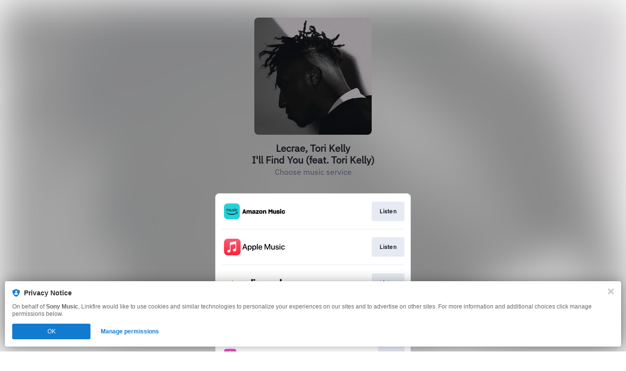

--- FILE ---
content_type: image/svg+xml
request_url: https://services.linkfire.com/logo_audiomack_onlight.svg
body_size: 3060
content:
<?xml version="1.0" encoding="utf-8"?>
<!-- Generator: Adobe Illustrator 21.1.0, SVG Export Plug-In . SVG Version: 6.00 Build 0)  -->
<svg version="1.1" xmlns="http://www.w3.org/2000/svg" xmlns:xlink="http://www.w3.org/1999/xlink" x="0px" y="0px"
	 viewBox="0 0 125 40" enable-background="new 0 0 125 40" xml:space="preserve">
<g id="bg" display="none">
	<rect display="inline" fill="#FFFFFF" width="125" height="40"/>
</g>
<g id="icons">
	<g>
		<path fill-rule="evenodd" clip-rule="evenodd" d="M47.104,27.23h-3.235v-1.599h-0.05c-0.802,1.235-1.872,1.854-3.214,1.854
			c-2.44,0-3.656-1.473-3.656-4.414v-6.333h3.236v6.047c0,1.48,0.589,2.221,1.767,2.221c0.581,0,1.044-0.203,1.395-0.609
			c0.35-0.406,0.522-0.958,0.522-1.654v-6.005h3.235V27.23L47.104,27.23L47.104,27.23z M35.792,27.23h-3.071v-1.508h-0.042
			c-0.704,1.175-1.749,1.763-3.131,1.763c-1.024,0-1.826-0.287-2.412-0.864c-0.585-0.577-0.875-1.35-0.875-2.312
			c0-2.035,1.209-3.211,3.625-3.526l2.857-0.378c0-1.147-0.625-1.721-1.872-1.721c-1.251,0-2.444,0.372-3.572,1.117v-2.438
			c0.452-0.234,1.07-0.437,1.854-0.616c0.782-0.178,1.498-0.265,2.142-0.265c2.997,0,4.498,1.493,4.498,4.477V27.23L35.792,27.23z
			 M32.742,22.967V22.26l-1.912,0.245c-1.054,0.137-1.581,0.612-1.581,1.427c0,0.368,0.126,0.671,0.383,0.906
			c0.26,0.234,0.607,0.353,1.044,0.353c0.61,0,1.104-0.21,1.49-0.63C32.549,24.141,32.742,23.61,32.742,22.967L32.742,22.967
			L32.742,22.967z M58.879,27.23h-3.246v-1.445h-0.038c-0.739,1.133-1.826,1.7-3.257,1.7c-1.315,0-2.373-0.462-3.172-1.388
			c-0.802-0.924-1.203-2.218-1.203-3.879c0-1.736,0.442-3.123,1.326-4.17c0.884-1.046,2.04-1.567,3.471-1.567
			c1.356,0,2.299,0.483,2.835,1.454h0.038v-6.239h3.246V27.23L58.879,27.23z M55.697,22.127v-0.791c0-0.681-0.2-1.248-0.596-1.7
			c-0.397-0.451-0.915-0.675-1.55-0.675c-0.718,0-1.283,0.279-1.686,0.843c-0.403,0.566-0.606,1.34-0.606,2.322
			c0,0.924,0.196,1.633,0.586,2.129c0.392,0.501,0.932,0.75,1.622,0.75c0.66,0,1.196-0.263,1.61-0.788
			C55.49,23.691,55.697,22.995,55.697,22.127L55.697,22.127L55.697,22.127z M61.937,15.077c-0.547,0-0.996-0.162-1.345-0.486
			c-0.351-0.325-0.523-0.721-0.523-1.193c0-0.488,0.172-0.882,0.523-1.19c0.35-0.308,0.799-0.462,1.345-0.462
			c0.554,0,1.007,0.154,1.35,0.462c0.348,0.308,0.519,0.702,0.519,1.19c0,0.492-0.171,0.894-0.519,1.209
			C62.943,14.919,62.491,15.077,61.937,15.077L61.937,15.077L61.937,15.077z M63.507,23.674c0,0.444,0.105,0.784,0.319,1.011
			c0.214,0.227,0.498,0.343,0.852,0.343c0.179,0,0.358-0.017,0.533-0.052c0.178-0.032,0.357-0.068,0.536-0.102v2.278
			c-0.392,0.1-0.803,0.185-1.238,0.248c-0.434,0.066-0.891,0.098-1.36,0.098c-0.431,0-0.824-0.07-1.178-0.213
			c-0.35-0.143-0.652-0.35-0.906-0.623c-0.247-0.269-0.441-0.595-0.577-0.976c-0.137-0.384-0.207-0.815-0.207-1.294v-7.653h3.225
			V23.674L63.507,23.674z M70.876,27.485c-1.753,0-3.131-0.49-4.133-1.468c-1.003-0.979-1.503-2.313-1.503-3.991
			c0-1.734,0.518-3.095,1.559-4.074c1.042-0.979,2.447-1.469,4.221-1.469c1.746,0,3.117,0.49,4.109,1.469s1.489,2.276,1.489,3.89
			c0,1.741-0.511,3.119-1.536,4.13C74.059,26.982,72.657,27.485,70.876,27.485L70.876,27.485L70.876,27.485z M70.961,18.962
			c1.567,0,2.351,0.979,2.351,2.942c0,2.066-0.778,3.103-2.331,3.103c-1.63,0-2.447-1.008-2.447-3.022
			c0-0.961,0.215-1.707,0.639-2.235C69.597,19.224,70.192,18.962,70.961,18.962L70.961,18.962L70.961,18.962z M94.175,27.23h-3.236
			v-5.985c0-1.521-0.561-2.283-1.683-2.283c-0.533,0-0.968,0.227-1.304,0.685c-0.337,0.458-0.505,1.028-0.505,1.71v5.873h-3.242
			v-6.048c0-1.48-0.554-2.221-1.655-2.221c-0.554,0-0.999,0.217-1.329,0.653c-0.333,0.437-0.501,1.032-0.501,1.785v5.83h-3.243
			V16.738h3.243v1.64h0.042c0.337-0.559,0.806-1.018,1.412-1.367c0.607-0.353,1.269-0.528,1.988-0.528
			c1.486,0,2.502,0.651,3.05,1.955c0.803-1.305,1.977-1.955,3.533-1.955c2.286,0,3.429,1.406,3.429,4.221V27.23L94.175,27.23z
			 M104.246,27.23h-3.071v-1.508h-0.042c-0.705,1.175-1.75,1.763-3.131,1.763c-1.024,0-1.826-0.287-2.411-0.864
			c-0.586-0.577-0.877-1.35-0.877-2.312c0-2.035,1.21-3.211,3.626-3.526l2.857-0.378c0-1.147-0.625-1.721-1.872-1.721
			c-1.252,0-2.444,0.372-3.572,1.117v-2.438c0.452-0.234,1.069-0.437,1.854-0.616c0.781-0.178,1.497-0.265,2.141-0.265
			c2.998,0,4.498,1.493,4.498,4.477V27.23L104.246,27.23z M101.197,22.967c0,0.644-0.193,1.174-0.575,1.594
			c-0.385,0.42-0.88,0.63-1.49,0.63c-0.438,0-0.785-0.119-1.044-0.353c-0.256-0.234-0.383-0.538-0.383-0.906
			c0-0.815,0.526-1.29,1.581-1.427l1.911-0.245V22.967L101.197,22.967z M113.536,26.852c-0.731,0.424-1.791,0.633-3.172,0.633
			c-1.616,0-2.923-0.486-3.923-1.465c-0.998-0.977-1.5-2.235-1.5-3.782c0-1.784,0.536-3.186,1.606-4.214
			c1.072-1.028,2.506-1.542,4.301-1.542c1.237,0,2.135,0.164,2.688,0.49v2.749c-0.676-0.507-1.433-0.759-2.267-0.759
			c-0.933,0-1.669,0.27-2.216,0.815c-0.543,0.542-0.816,1.29-0.816,2.249c0,0.926,0.263,1.658,0.782,2.186
			c0.518,0.532,1.236,0.795,2.145,0.795c0.81,0,1.599-0.253,2.372-0.759V26.852L113.536,26.852z M125,27.233h-3.892l-3.357-5.194
			h-0.042v5.194h-3.241v-15.5h3.241V21.6h0.042l3.133-4.837h3.847l-3.767,4.917L125,27.233L125,27.233z"/>
		<path fill-rule="evenodd" clip-rule="evenodd" fill="#FFA100" d="M0.278,20.856c0,0,0.455-0.075,0.642,0.121
			c0.187,0.196,0.065,0.6-0.184,0.607c-0.249,0.007-0.479,0.053-0.642-0.121C-0.07,21.29-0.026,20.942,0.278,20.856 M5.213,23.619
			c-0.044,0.005-0.09-0.015-0.138-0.049c-0.326-0.454-0.444-2.007-0.593-2.1c-0.155-0.096-0.717,0.86-1.834,0.758
			c-0.467-0.043-0.943-0.346-1.223-0.555c0.026-0.353,0.031-1.177,0.727-0.909c0.423,0.163,1.147,0.61,1.783-0.193
			c0.703-0.888,1.091-0.63,1.323-0.437c0.232,0.193,0.078,1.196,0.424,0.916s1.747-2.022,1.747-2.022s1.084-1.093,1.25,0.056
			c0.166,1.149,0.873,2.423,1.06,2.387c0.187-0.036,2.368-4.468,2.681-4.754c0.312-0.286,1.364-0.248,1.314,0.485
			c-0.05,0.733-0.157,5.292-0.157,5.292s-0.123,1.285,0.078,0.598c0.083-0.285,0.173-0.541,0.285-0.841
			c0.538-1.723,1.455-4.666,1.912-6.182c0.105-0.363,0.196-0.674,0.266-0.914l0-0.001c0.027-0.111,0.054-0.199,0.082-0.277
			c0.038-0.129,0.064-0.214,0.072-0.236c0.02-0.057,0.078-0.1,0.158-0.132c0.081-0.051,0.167-0.054,0.266-0.056
			c0.254-0.023,0.58,0.01,0.873,0.094c0.085,0.003,0.178,0.031,0.266,0.094v0c0,0,0.005,0.003,0.013,0.008
			c0.002,0.002,0.004,0.003,0.006,0.004c0.018,0.013,0.048,0.038,0.083,0.079c0.001,0.001,0.002,0.003,0.003,0.004
			c0.014,0.017,0.029,0.038,0.043,0.062c0.164,0.24,0.264,0.683,0.164,1.468c-0.251,1.959-0.446,5.99-0.446,5.99
			s-0.039,0.193,0.365-0.656c0.014-0.03,0.032-0.055,0.049-0.082c0.022-0.014,0.046-0.035,0.077-0.072
			c0.249-0.298,0.92-0.472,1.385-0.469c0.196,0.024,0.36,0.073,0.458,0.135c0.184,0.279,0.075,1.31,0.075,1.31
			c-0.387,0.036-1.125,0.244-1.386,0.282c-0.262,0.039-0.659,1.737-1.211,1.563c-0.552-0.174-1.783-0.945-1.783-1.052
			c0-0.092,0.097-1.22,0.122-1.512c0.002-0.02,0.003-0.039,0.005-0.057c0.001-0.005,0.001-0.012,0.001-0.012l0,0
			c0.018-0.229,0.002-0.329-0.104-0.101c-0.091,0.197-0.488,1.456-0.93,2.828c-0.047,0.12-0.882,2.648-0.992,2.956
			c-0.131,0.358-0.241,0.631-0.317,0.773c-0.116,0.157-0.271,0.255-0.489,0.189c-0.543-0.164-1.23-0.914-1.236-1.1
			c-0.013-1.049,0.051-6.689-0.203-6.219c-0.261,0.482-2.291,3.827-2.291,3.827c-0.034,0.006-0.059,0.005-0.089,0.007
			c-0.144-0.016-0.366-0.062-0.428-0.2c-0.003-0.008-0.008-0.015-0.011-0.024c-0.003-0.009-0.006-0.018-0.011-0.034
			c-0.028-0.092-0.039-0.192-0.063-0.274c-0.091-0.306-0.236-0.746-0.389-1.192c-0.234-0.762-0.474-1.541-0.514-1.627
			c-0.077-0.168-0.19-0.097-0.292,0C7.044,21.83,6.082,23.526,5.213,23.619"/>
	</g>
</g>
</svg>
